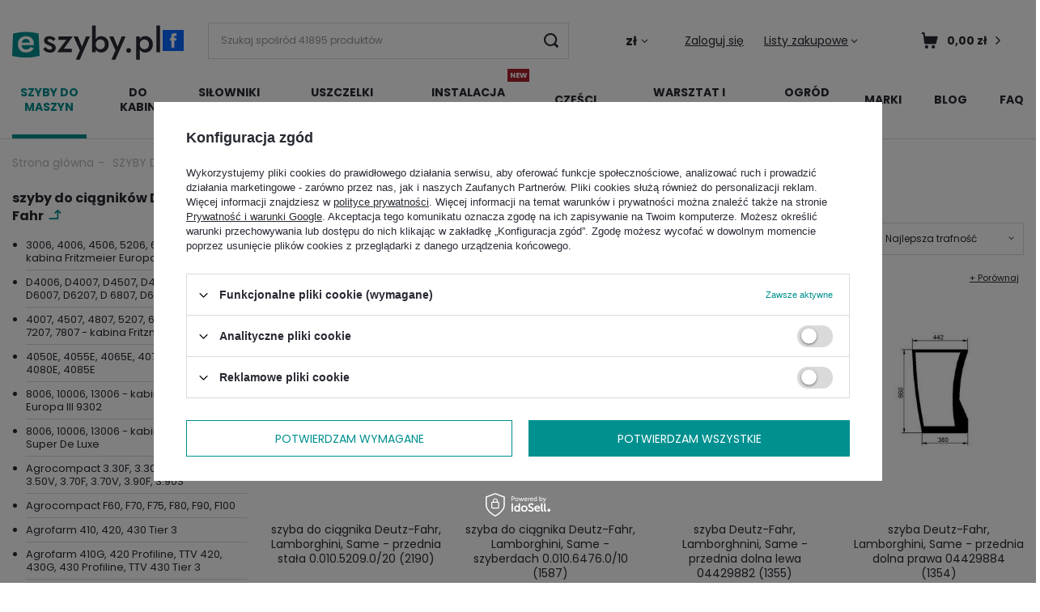

--- FILE ---
content_type: image/svg+xml
request_url: https://eszyby.pl/data/gfx/mask/pol/logo_1_big.svg
body_size: 6366
content:
<svg width="209" height="68" viewBox="0 0 209 68" fill="none" xmlns="http://www.w3.org/2000/svg">
<path d="M19.0447 21.9116C10.115 21.9116 8.25619 23.1201 1.3434 24.067L0 55.0508C12.4834 58.3474 25.6817 58.3346 38.1684 55.0508L36.746 24.067C31.3613 23.0278 25.3655 21.9352 19.8815 21.9133C19.6112 21.9122 19.3324 21.9116 19.0447 21.9116Z" fill="#009090"/>
<path d="M19.0953 50.4734C16.8862 50.4734 14.9296 50 13.2254 49.0532C11.5528 48.1065 10.2589 46.781 9.34373 45.0769C8.42854 43.3727 7.97094 41.3845 7.97094 39.1123C7.97094 36.8085 8.42854 34.8046 9.34373 33.1004C10.2905 31.3962 11.616 30.0865 13.3201 29.1713C15.0243 28.2246 17.0282 27.7512 19.332 27.7512C21.6358 27.7512 23.5924 28.193 25.2019 29.0767C26.8114 29.9603 28.0422 31.2384 28.8943 32.911C29.7779 34.5521 30.2197 36.5403 30.2197 38.8756C30.2197 39.1281 30.2039 39.3963 30.1724 39.6803C30.1724 39.9644 30.1566 40.1695 30.1251 40.2957H11.0006V36.7927H25.77L24.2078 38.9703C24.3025 38.7809 24.3972 38.5285 24.4918 38.2129C24.6181 37.8657 24.6812 37.5817 24.6812 37.3608C24.6812 36.1931 24.4445 35.1833 23.9711 34.3312C23.5293 33.4791 22.8981 32.8164 22.0776 32.343C21.2887 31.8696 20.3577 31.6329 19.2847 31.6329C17.9908 31.6329 16.8862 31.9169 15.971 32.485C15.0558 33.053 14.3615 33.8736 13.8882 34.9466C13.4148 36.0196 13.1623 37.345 13.1308 38.9229C13.1308 40.5009 13.3675 41.8421 13.8408 42.9467C14.3142 44.0197 15.0085 44.8402 15.9237 45.4082C16.8705 45.9763 18.0066 46.2603 19.332 46.2603C20.7206 46.2603 21.9356 45.9763 22.977 45.4082C24.0185 44.8402 24.8863 43.9723 25.5806 42.8046L29.983 44.6035C28.8469 46.5601 27.3795 48.0276 25.5806 49.0059C23.7818 49.9842 21.62 50.4734 19.0953 50.4734Z" fill="white"/>
<path d="M46.0968 42.852C46.7911 43.6094 47.4853 44.2721 48.1796 44.8402C48.9055 45.3767 49.6313 45.7869 50.3572 46.071C51.083 46.3234 51.8089 46.4497 52.5347 46.4497C53.4499 46.4497 54.16 46.2445 54.6649 45.8343C55.2014 45.424 55.4697 44.856 55.4697 44.1301C55.4697 43.4989 55.2645 42.9624 54.8543 42.5206C54.444 42.0472 53.876 41.6528 53.1501 41.3372C52.4243 40.99 51.5722 40.6429 50.5939 40.2957C49.6156 39.917 48.6372 39.4752 47.6589 38.9703C46.7122 38.4338 45.9232 37.7395 45.292 36.8874C44.6924 36.0353 44.3926 34.9623 44.3926 33.6684C44.3926 32.343 44.724 31.2384 45.3867 30.3548C46.081 29.4712 46.9962 28.8242 48.1323 28.4139C49.3 27.9721 50.5465 27.7512 51.872 27.7512C53.0712 27.7512 54.1915 27.9248 55.233 28.2719C56.306 28.6191 57.2685 29.0767 58.1206 29.6447C58.9727 30.2128 59.6985 30.8597 60.2981 31.5856L57.4579 34.6152C56.732 33.7631 55.8641 33.0688 54.8543 32.5323C53.8444 31.9958 52.803 31.7276 51.73 31.7276C51.0041 31.7276 50.4045 31.8854 49.9311 32.201C49.4578 32.5166 49.2211 32.9742 49.2211 33.5738C49.2211 34.0787 49.4262 34.5363 49.8365 34.9466C50.2783 35.3253 50.8463 35.6724 51.5406 35.988C52.2665 36.3036 53.0712 36.6349 53.9549 36.9821C55.1541 37.4555 56.2586 37.9762 57.2685 38.5442C58.2784 39.1123 59.0831 39.8066 59.6827 40.6271C60.3139 41.4476 60.6295 42.5206 60.6295 43.8461C60.6295 45.8974 59.9194 47.5542 58.4993 48.8166C57.1107 50.0473 55.2172 50.6627 52.8187 50.6627C51.3355 50.6627 49.9627 50.4418 48.7004 50C47.4696 49.5266 46.3808 48.927 45.434 48.2012C44.5188 47.4438 43.7457 46.6548 43.1145 45.8343L46.0968 42.852ZM75.2961 32.9584H64.2664V28.2246H84.1483L71.6984 45.2662H82.9648V50H62.6095L75.2961 32.9584ZM108.101 28.2246L93.8999 60.4143H88.456L94.1366 47.4438L85.379 28.2246H91.2489L98.2076 45.4556L95.7934 45.3136L102.61 28.2246H108.101ZM116.133 13.0765V50H110.974V13.0765H116.133ZM134.169 39.1123C134.169 41.4792 133.68 43.5147 132.702 45.2189C131.723 46.923 130.43 48.2327 128.82 49.1479C127.211 50.0316 125.459 50.4734 123.566 50.4734C121.767 50.4734 120.157 50.0158 118.737 49.1006C117.348 48.1854 116.26 46.8757 115.471 45.1715C114.682 43.4674 114.287 41.4476 114.287 39.1123C114.287 36.7454 114.682 34.7257 115.471 33.053C116.26 31.3489 117.348 30.0392 118.737 29.124C120.157 28.2088 121.767 27.7512 123.566 27.7512C125.459 27.7512 127.211 28.2088 128.82 29.124C130.43 30.0076 131.723 31.3015 132.702 33.0057C133.68 34.6783 134.169 36.7138 134.169 39.1123ZM128.867 39.1123C128.867 37.6606 128.568 36.414 127.968 35.3726C127.368 34.3312 126.564 33.5422 125.554 33.0057C124.575 32.4692 123.487 32.201 122.287 32.201C121.309 32.201 120.347 32.4692 119.4 33.0057C118.453 33.5422 117.664 34.3312 117.033 35.3726C116.433 36.3825 116.133 37.629 116.133 39.1123C116.133 40.5955 116.433 41.8579 117.033 42.8993C117.664 43.9092 118.453 44.6824 119.4 45.2189C120.347 45.7554 121.309 46.0236 122.287 46.0236C123.487 46.0236 124.575 45.7554 125.554 45.2189C126.564 44.6824 127.368 43.8934 127.968 42.852C128.568 41.8106 128.867 40.564 128.867 39.1123ZM157.612 28.2246L143.41 60.4143H137.967L143.647 47.4438L134.89 28.2246H140.76L147.718 45.4556L145.304 45.3136L152.121 28.2246H157.612ZM158.564 47.5858C158.564 46.6706 158.879 45.8974 159.51 45.2662C160.173 44.6035 160.962 44.2721 161.877 44.2721C162.856 44.2721 163.66 44.6035 164.292 45.2662C164.923 45.8974 165.238 46.6706 165.238 47.5858C165.238 48.4694 164.923 49.2426 164.292 49.9053C163.66 50.5681 162.856 50.8994 161.877 50.8994C160.962 50.8994 160.173 50.5681 159.51 49.9053C158.879 49.2426 158.564 48.4694 158.564 47.5858ZM177.432 60.4143H172.272V28.2246H177.432V60.4143ZM195.468 39.1123C195.468 41.5107 194.979 43.5778 194.001 45.3136C193.022 47.0177 191.728 48.3274 190.119 49.2426C188.509 50.1262 186.758 50.5681 184.864 50.5681C183.002 50.5681 181.377 50.1105 179.989 49.1953C178.632 48.2485 177.574 46.923 176.817 45.2189C176.091 43.4832 175.728 41.4476 175.728 39.1123C175.728 36.7454 176.091 34.7099 176.817 33.0057C177.574 31.3015 178.632 29.9919 179.989 29.0767C181.377 28.1299 183.002 27.6565 184.864 27.6565C186.758 27.6565 188.509 28.1141 190.119 29.0293C191.728 29.913 193.022 31.2069 194.001 32.911C194.979 34.6152 195.468 36.6823 195.468 39.1123ZM190.166 39.1123C190.166 37.6606 189.866 36.4298 189.267 35.4199C188.667 34.3785 187.862 33.6053 186.853 33.1004C185.874 32.5639 184.785 32.2956 183.586 32.2956C182.608 32.2956 181.645 32.5639 180.699 33.1004C179.752 33.6053 178.963 34.3627 178.332 35.3726C177.732 36.3825 177.432 37.629 177.432 39.1123C177.432 40.5955 177.732 41.8421 178.332 42.852C178.963 43.8619 179.752 44.635 180.699 45.1715C181.645 45.6765 182.608 45.9289 183.586 45.9289C184.785 45.9289 185.874 45.6765 186.853 45.1715C187.862 44.635 188.667 43.8619 189.267 42.852C189.866 41.8106 190.166 40.564 190.166 39.1123ZM200.338 13.0765H205.45V50H200.338V13.0765Z" fill="#282A33"/>
</svg>


--- FILE ---
content_type: application/javascript; charset=UTF-8
request_url: https://api.livechatinc.com/v3.6/customer/action/get_dynamic_configuration?x-region=us-south1&license_id=11888493&client_id=c5e4f61e1a6c3b1521b541bc5c5a2ac5&url=https%3A%2F%2Feszyby.pl%2Fpol_m_SZYBY-DO-MASZYN_szyby-do-ciagnikow-rolniczych_szyby-do-ciagnikow-Deutz-Fahr_Agrotron-M-2812.html&channel_type=code&jsonp=__xby4ejzkmke
body_size: 46
content:
__xby4ejzkmke({"organization_id":"500269fa-917f-40eb-9ae0-65d60279b9c0","livechat_active":false,"default_widget":"livechat"});